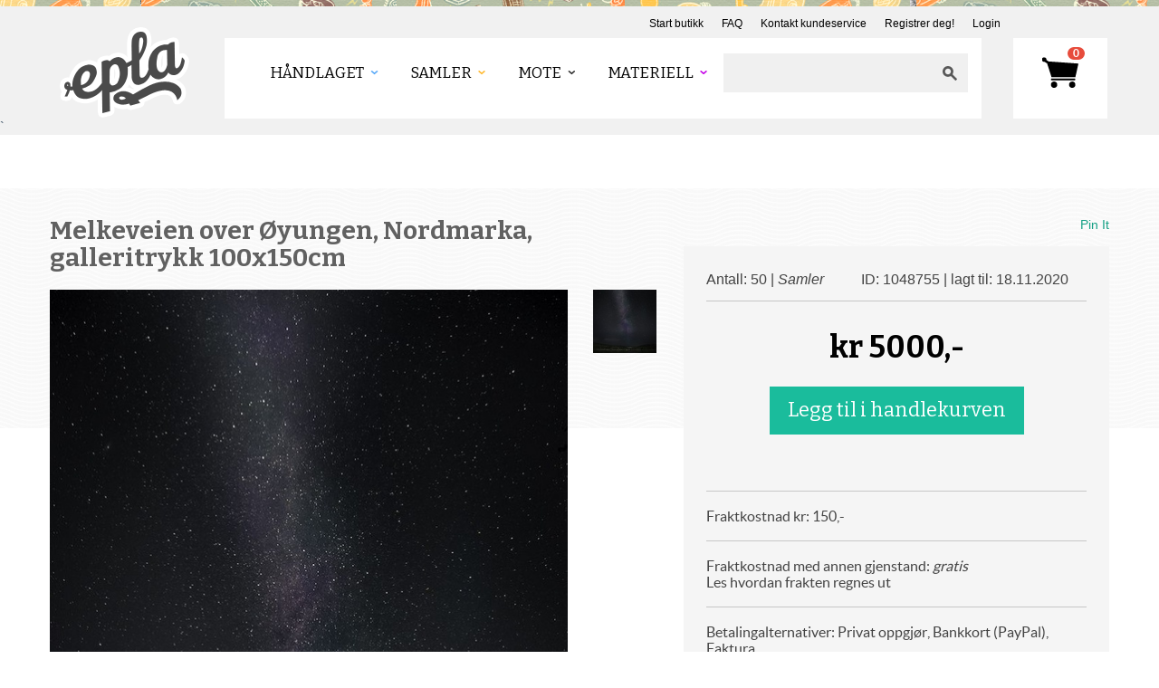

--- FILE ---
content_type: text/html; charset=utf-8
request_url: https://www.epla.no/samler/produkter/1048755/
body_size: 26061
content:
<!DOCTYPE html>
<html lang="nb">
<head>
	<meta charset="utf-8">
	<meta name="viewport" content="width=device-width, initial-scale=1, maximum-scale=1">
	<script type="text/javascript">var _sf_startpt=(new Date()).getTime()</script>
	<title>Melkeveien over Øyungen, Nordmarka, galleritrykk 100x150cm - Epla</title>

	<link rel="icon" href="/static/images/favicon.ico" type="image/x-icon">
	<link href="//fonts.googleapis.com/css?family=Bitter:400,400italic,700" rel="stylesheet" type="text/css">

	
		<link href="/static/fonts/fonts.css" rel="stylesheet" type="text/css">
		<link href="/static/style/style.css" rel="stylesheet" type="text/css">
		<link href="/static/style/bootstrap.css" rel="stylesheet" type="text/css">
		<link href="/static/style/bootstrap-responsive.css" rel="stylesheet" type="text/css">
		<link href="/static/style/prettify.css" rel="stylesheet" type="text/css">
		<link href="/static/style/flat-ui.css" rel="stylesheet" type="text/css">
		<link href="/static/css/jquery.loadingModal.min.css" rel="stylesheet" type="text/css"/>
		

        
	

	

	<script src="https://js.stripe.com/v3/"></script>


	
	<script type="text/javascript" src="/static/js/jquery-1.10.1.min.js"></script>
	<script type="text/javascript" src="/static/js/jquery.loadingModal.min.js"></script>
	<script type="text/javascript" src="/static/js/bootstrap.min.js"></script>

	<script type="text/javascript" src="/static/js/payments.js"></script>
	<script src="https://browser.sentry-cdn.com/5.10.1/bundle.min.js" integrity="sha384-sAOze6ZTBIpiWBF3VlUteSInM4rYpjxrejp1wMmmKqA9clRZ1vZJ36Ihmt1ilTrG" crossorigin="anonymous">
	</script>

    

    
    <!-- Vite -->
        
        <script type="module" src="/static/dist/js/main.F-o8EC4x.js"></script>
<link rel="stylesheet" href="/static/dist/styles/main.DPVW_SQH.css">
    <!-- End Vite -->
    

	

	
	<meta name="description" content="Eksklusivt galleritrykk av Melkeveien over Øyungen i Nordmarka. 100x150 centimeter, ca like stort som en 70&quot; TV stående på høykant. ...">
	<meta name="keywords" content="epla,eplano,håndlaget,design,håndarbeid,håndverk,vintage,antikk,gaver,smykker,klær">

	<meta property="fb:page_id" content="175011562296">
	<meta property="og:site_name" content="Epla">
	
	<meta property="og:type" content="product">
	<meta property="og:url" content="https://www.epla.no/samler/produkter/1048755/">
	<meta property="og:title" content="Melkeveien over Øyungen, Nordmarka, galleritrykk 100x150cm">
	<meta property="og:description" content="Eksklusivt galleritrykk av Melkeveien over Øyungen i Nordmarka. 100x150 centimeter, ca like stort som en 70&quot; TV stående på høykant. ...">
	<meta property="product:price:amount" content="5000.00">
    <meta property="product:price:currency" content="NOK">
	
	<meta property="og:image" content="https://www.epla.no/media/u/shops/20708/products/1048755/0ad1d06f-e268-469f-acfd-ed588493b83e_org_medium.jpg">
	


    <!-- Matomo Tag Manager -->
    <script>
    var _mtm = window._mtm = window._mtm || [];
    _mtm.push({'mtm.startTime': (new Date().getTime()), 'event': 'mtm.Start'});
    (function() {
    var d=document, g=d.createElement('script'), s=d.getElementsByTagName('script')[0];
    g.async=true; g.src='https://prod.matomoservice02.copyleft.no/js/container_pmZiZho5.js'; s.parentNode.insertBefore(g,s);
    })();
    </script>
    <!-- End Matomo Tag Manager -->

	
	<script>
		dataLayer = [];
	</script>
  
	
	
	<script>
	  
    
            

    

	</script>
	
	<!-- Google Tag Manager -->
	<script>(function(w,d,s,l,i){w[l]=w[l]||[];w[l].push({'gtm.start':
					      new Date().getTime(),event:'gtm.js'});var f=d.getElementsByTagName(s)[0],
		     j=d.createElement(s),dl=l!='dataLayer'?'&l='+l:'';j.async=true;j.src=
		     'https://www.googletagmanager.com/gtm.js?id='+i+dl;f.parentNode.insertBefore(j,f);
		    })(window,document,'script','dataLayer','GTM-5CLXC7T');</script>
	<!-- End Google Tag Manager -->

    
	
	

	
<script type="text/javascript">
  $(document).ready(function () {
      /* Search field magic */
      var searchfield_val = 'Ditt søkeord';

      /* Initial value */
      if ($('#searchfield').val() == '') {
	  $('#searchfield').val(searchfield_val);
      }

      $('#searchfield').focus(function() {
	  if ($('#searchfield').val() == searchfield_val) {
	      $('#searchfield').val('');
	  }
      }).blur(function() {
	  if ($('#searchfield').val() == '') {
	      $('#searchfield').val(searchfield_val);
	  }
      });

      $('form#search').submit(function() {
	  if ($('#searchfield').val() == searchfield_val) {
	      $('#searchfield').val('');
	  }
      });

      /* Toggle actions menu */
      $('.top_toggle_trigger').toggle(
	  function() {
	      $(this).addClass('active');
	  }, function() {
	      $(this).removeClass('active');
	  });

      $('.top_toggle_trigger').click(function() {
	  $(this).next('.top_toggle_container').slideToggle('fast');
      });

      /* Clear newsletter field */
      $('#mce-EMAIL').focus(function() {
	  if (this.value == this.defaultValue) {
	      this.value = '';
	  }
      });

      $("#header .header-bottom .menu a.res_menu").click(function(e) {
	  e.preventDefault();
	  $("#header .header-bottom .menu .menu-inner").slideToggle();
      });
  });
</script>

	
	

    <script type="text/javascript" src="/static/js/favorites.js"></script>
	<script type="text/javascript">
		$(document).ready(function () {
			/* Main image selector */
			$('.small-product-thumb a').each(function(i) {
				$(this).bind('click', function(e) {
					$('#main_image').attr('src', $(this).attr('href'));
					e.preventDefault();
				});
			});
		});
	</script>
	
<script type="application/ld+json">
  {
  "category": "samler/s-kunst/s-billedkunst/s-fotografi", 
  "description": "Eksklusivt galleritrykk av Melkeveien over \u00d8yungen i Nordmarka.\r\n100x150 centimeter, ca like stort som en 70\" TV st\u00e5ende p\u00e5 h\u00f8ykant.\r\n\r\nKommer ogs\u00e5 i en rekke andre st\u00f8rrelser og formater!\r\n\r\nFors\u00f8ket p\u00e5 dette bildet ble planlagt i to \u00e5r f\u00f8r forholdene l\u00e5 helt til rette, og ble tatt kl. 04:00 om natten i -5 grader. Rett etter at bildet ble tatt var det bare \u00e5 hoppe rett i hengek\u00f8ya med varmeflaske og vente p\u00e5 soloppgang!\r\n\r\nKan ogs\u00e5 leveres med gjennomg\u00e5ende aluminiumsskruer eller beslag for 400,- ekstra.", 
  "brand": {
    "@type": "Thing", 
    "name": "MONO MAGNUS"
  }, 
  "offers": {
    "inventoryLevel": {
      "@type": "QuantiativeValue", 
      "value": 50
    }, 
    "priceCurrency": "NOK", 
    "url": "/samler/produkter/1048755/", 
    "price": "5000.00", 
    "@type": "Offer", 
    "availability": "https://schema.org/InStock"
  }, 
  "images": [
    "/media/u/shops/20708/products/1048755/0ad1d06f-e268-469f-acfd-ed588493b83e_org_medium.jpg"
  ], 
  "@content": "https://schema.org", 
  "@type": "Product", 
  "name": "Melkeveien over \u00d8yungen, Nordmarka, galleritrykk 100x150cm"
}
</script>



</head>
<body class="samler">
  <script type="text/javascript">
    Sentry.init({dsn: 'https://af1cb79cce8042efb1e3ea5e97517d2a:9f3e0e1dbc5a48faa21c17bee2c1f620@sentry02.cl.clh.no/35'});
  </script>



    
	
	<!-- Google Tag Manager (noscript) -->
	<noscript><iframe src="https://www.googletagmanager.com/ns.html?id=GTM-5CLXC7T" height="0" width="0" style="display:none;visibility:hidden"></iframe></noscript>
	<!-- End Google Tag Manager (noscript) -->
	



<div id="wrap">

  <div id="topline"></div>

  <div id="header">
    <div class="container">
      <div class="pull-right header-top clearfix">
        <ul>
	  <li><a href="/shops/new/">Start butikk</a></li>
	  <li><a href="https://epla.uservoice.com/knowledgebase" target="_blank">FAQ</a></li>
          <li><a href="javascript:void(0)" data-uv-lightbox="classic_widget" data-uv-locale="nb" data-uv-mode="support" data-uv-primary-color="#f0a360" data-uv-link-color="#0a8cc6">Kontakt kundeservice</a></li>
	  
	  <li>
	    <a href="/account/signup/">Registrer deg!</a>
	  </li>
	  <li><a href="/account/login/">Login</a>

	  </li>
          
        </ul>
      </div>
      <div class="clr"></div>
      <div class="header-bottom">
	<div class="logo">
	  <a href="/" class="logo-thumb"></a>
	</div>
	<div class="menu">
          <a href="#" class="res_menu">
            <span></span>
            <span></span>
            <span></span>
          </a>
	  <div class="menu-inner">
	    <ul>
	      <li>
		<ul class="visible-phone">
		  
		  <li><a href="/account/signup/">Registrer deg!</a></li>
		  <li><a href="/account/login/">Login</a></li>
		  <li><a href="/shops/new/">Start butikk</a></li>
		  
		</ul>
	      </li>
	      <li>
		
		
	      <li>
		<a href="/handlaget/" class="handlaget"><span>Håndlaget</span></a>
		
		
		<ul>

		  
		  <li>
		    <a href="/handlaget/kategorier/dameklaer-og-sko/">Dame - klær og sko</a>
		  </li>
		  
		  <li>
		    <a href="/handlaget/kategorier/herre-klaer-og-sko/">Herre - Klær og sko</a>
		  </li>
		  
		  <li>
		    <a href="/handlaget/kategorier/accessoirer/">Accessoirer</a>
		  </li>
		  
		  <li>
		    <a href="/handlaget/kategorier/smykker/">Smykker</a>
		  </li>
		  
		  <li>
		    <a href="/handlaget/kategorier/barn-og-baby/">Barn og Baby</a>
		  </li>
		  
		  <li>
		    <a href="/handlaget/kategorier/kunst/">Kunst</a>
		  </li>
		  
		  <li>
		    <a href="/handlaget/kategorier/hus-og-hjem/">Hus og Hjem</a>
		  </li>
		  
		  <li>
		    <a href="/handlaget/kategorier/handverk/">Håndverk</a>
		  </li>
		  
		  <li>
		    <a href="/handlaget/kategorier/mat-og-drikke/">Mat og drikke</a>
		  </li>
		  
		  <li>
		    <a href="/handlaget/kategorier/hobby-og-fritid/">Hobby og fritid</a>
		  </li>
		  
		  <li>
		    <a href="/handlaget/kategorier/boker-og-papir/">Bøker og papir</a>
		  </li>
		  
		  <li>
		    <a href="/handlaget/kategorier/skjonnhet-og-velvaere/">Skjønnhet og velvære</a>
		  </li>
		  
		  <li>
		    <a href="/handlaget/kategorier/fest-og-moro/">Fest og moro</a>
		  </li>
		  
		  <li>
		    <a href="/handlaget/kategorier/hoytider/">Høytider</a>
		  </li>
		  
		</ul>
		
		
	      </li>
	      
	      <li>
		<a href="/samler/" class="samler"><span>Samler</span></a>
		
		
		<ul>

		  
		  <li>
		    <a href="/samler/kategorier/vintage-og-antikk/">Vintage og antikk</a>
		  </li>
		  
		  <li>
		    <a href="/samler/kategorier/samleobjekter/">Samleobjekter</a>
		  </li>
		  
		  <li>
		    <a href="/samler/kategorier/s-kunst/">Kunst</a>
		  </li>
		  
		  <li>
		    <a href="/samler/kategorier/s-underholdningsavdelingen/">Underholdningsavdelingen</a>
		  </li>
		  
		  <li>
		    <a href="/samler/kategorier/hoytider/">Høytider</a>
		  </li>
		  
		</ul>
		
		
	      </li>
	      
	      <li>
		<a href="/mote/" class="mote"><span>Mote</span></a>
		
		
		<ul>

		  
		  <li>
		    <a href="/mote/kategorier/dame/">Dame</a>
		  </li>
		  
		  <li>
		    <a href="/mote/kategorier/herre/">Herre</a>
		  </li>
		  
		  <li>
		    <a href="/mote/kategorier/barn/">Barn</a>
		  </li>
		  
		  <li>
		    <a href="/mote/kategorier/sko/">Sko</a>
		  </li>
		  
		  <li>
		    <a href="/mote/kategorier/smykker/">Smykker</a>
		  </li>
		  
		  <li>
		    <a href="/mote/kategorier/tilbehor/">Tilbehør</a>
		  </li>
		  
		  <li>
		    <a href="/mote/kategorier/vesker-punger-og-etuier/">Vesker, punger og etuier</a>
		  </li>
		  
		  <li>
		    <a href="/mote/kategorier/kosmetikk-og-velvaere/">Kosmetikk og velvære</a>
		  </li>
		  
		  <li>
		    <a href="/mote/kategorier/vintage/">Vintage</a>
		  </li>
		  
		  <li>
		    <a href="/mote/kategorier/hoytider/">Høytider</a>
		  </li>
		  
		</ul>
		
		
	      </li>
	      
	      <li>
		<a href="/materiell/" class="materiell"><span>Materiell</span></a>
		
		
		<ul>

		  
		  <li>
		    <a href="/materiell/kategorier/mal-tegn/">Mal &amp; Tegn</a>
		  </li>
		  
		  <li>
		    <a href="/materiell/kategorier/papir-og-stempler/">Papir og stempler</a>
		  </li>
		  
		  <li>
		    <a href="/materiell/kategorier/lage-og-dekorere/">Lage og dekorere</a>
		  </li>
		  
		  <li>
		    <a href="/materiell/kategorier/smykker-og-accessoirer/">Smykker og accessoirer</a>
		  </li>
		  
		  <li>
		    <a href="/materiell/kategorier/sy/">Sy</a>
		  </li>
		  
		  <li>
		    <a href="/materiell/kategorier/tekstiler/">Tekstiler</a>
		  </li>
		  
		  <li>
		    <a href="/materiell/kategorier/strikke-hekle-og-tove/">Strikke, hekle og tove</a>
		  </li>
		  
		  <li>
		    <a href="/materiell/kategorier/knapper-band-og-tilbehor/">Knapper, bånd og tilbehør</a>
		  </li>
		  
		  <li>
		    <a href="/materiell/kategorier/pakk-inn-og-gi-bort/">Pakk inn og gi bort</a>
		  </li>
		  
		  <li>
		    <a href="/materiell/kategorier/saper/">Såper</a>
		  </li>
		  
		  <li>
		    <a href="/materiell/kategorier/hobbyutstyr-barn/">Hobbyutstyr for barn</a>
		  </li>
		  
		  <li>
		    <a href="/materiell/kategorier/boker-og-monster/">Bøker og Mønster</a>
		  </li>
		  
		  <li>
		    <a href="/materiell/kategorier/ramaterialer/">Råmaterialer</a>
		  </li>
		  
		  <li>
		    <a href="/materiell/kategorier/tapetsere-og-male/">Tapetsere og male</a>
		  </li>
		  
		  <li>
		    <a href="/materiell/kategorier/oppbevaring-av-verktoy-og-materiell/">Oppbevaring av verktøy og materiell</a>
		  </li>
		  
		  <li>
		    <a href="/materiell/kategorier/beslag-og-elektrisk/">Beslag og elektrisk</a>
		  </li>
		  
		  <li>
		    <a href="/materiell/kategorier/verktoy-og-tilbehor/">Verktøy og tilbehør</a>
		  </li>
		  
		  <li>
		    <a href="/materiell/kategorier/utstyr-til-mat-og-drikke/">Utstyr til mat og drikke</a>
		  </li>
		  
		  <li>
		    <a href="/materiell/kategorier/hoytider/">Høytider</a>
		  </li>
		  
		</ul>
		
		
	      </li>
	      
	      
	    </ul>
	  </div>
	  <div class="search pull-right">
	    <form action="/search/" method="get" id="search" style="padding: 0px; margin: 0px">
	      <input name="q" class="searchbox" type="text" value=""><input type="submit" value="" class="sbutton">
	    </form>
	  </div>
	</div>
	<div class="inbox">
	  
	  
	  <a href="/cart/"><span>0</span></a>
	  
	</div>
	<div class="clr"></div>
      </div>
    </div>
    `</div>


  
  
  


	<div style="text-align: center; padding: 15px 0px 15px 0px">
		

	</div>


 	<div id="main-content" itemscope itemtype="https://schema.org/Product">
        <div class="text_bg"></div>
        <div class="container">
            <div class="row_c">
                <div class="left-content">
                    
                    <div class="product-content row_c">
                        <div class="main-product">
                            
							<h1 itemprop="name">Melkeveien over Øyungen, Nordmarka, galleritrykk 100x150cm</h1>

                    		

                            <div class="gallery">
                            	<div class="image">
									
		                            	<img src="/media/u/shops/20708/products/1048755/0ad1d06f-e268-469f-acfd-ed588493b83e_org_medium.jpg" alt="Produktbilde" id="main_image" style="width: 100%" itemprop="image">
									
                                </div>
                                <div class="small-product-thumb">
                                    <ul>
										
											
												<li>
													<a href="/media/u/shops/20708/products/1048755/0ad1d06f-e268-469f-acfd-ed588493b83e_org_medium.jpg"><img src="/media/u/shops/20708/products/1048755/0ad1d06f-e268-469f-acfd-ed588493b83e_org_thumb.jpg" width="80" alt="Produktbilde"></a>
												</li>
											
							             
                                    </ul>
                                </div>
                            </div>
                            <div class="desc">
                            	

								<div itemprop="description">
                                	<p>Eksklusivt galleritrykk av Melkeveien over Øyungen i Nordmarka.<br />100x150 centimeter, ca like stort som en 70&quot; TV stående på høykant.</p>

<p>Kommer også i en rekke andre størrelser og formater!</p>

<p>Forsøket på dette bildet ble planlagt i to år før forholdene lå helt til rette, og ble tatt kl. 04:00 om natten i -5 grader. Rett etter at bildet ble tatt var det bare å hoppe rett i hengekøya med varmeflaske og vente på soloppgang!</p>

<p>Kan også leveres med gjennomgående aluminiumsskruer eller beslag for 400,- ekstra.</p>
								</div>

                              	<hr>

                                
                            		<div class="tags hidden-phone">
                            			<h6>Kategorier:</h6>

                            			
                            				
                            					<a href="/samler/kategorier/s-kunst/s-billedkunst/">Billedkunst</a> &rarr;
                            				

                            				<a href="/samler/kategorier/s-kunst/s-billedkunst/s-fotografi/">Fotografi</a>, 
                            			
                            				
                            					<a href="/samler/kategorier/s-kunst/">Kunst</a> &rarr;
                            				

                            				<a href="/samler/kategorier/s-kunst/s-postere-og-plakater/">Postere og plakater</a>
                            			
                            		</div>
                            	
                        	</div>
                        </div>

                    </div>
                </div>
                <div class="right-content">
                    <div class="social hidden-phone">
                      	    <div id="fb-root"></div>
    <script>(function(d, s, id) {
      var js, fjs = d.getElementsByTagName(s)[0];
      if (d.getElementById(id)) return;
      js = d.createElement(s); js.id = id;
      js.src = "//connect.facebook.net/en_US/all.js#xfbml=1";
      fjs.parentNode.insertBefore(js, fjs);
    }(document, 'script', 'facebook-jssdk'));</script>


        				<div class="fb-like" data-href="https://www.epla.no/samler/produkter/1048755/" data-send="true" data-layout="button_count" data-width="140" data-show-faces="false"></div>

        				<a href="https://pinterest.com/pin/create/button/?url=https://www.epla.no/samler/produkter/1048755/&media=https://www.epla.no/media/u/shops/20708/products/1048755/0ad1d06f-e268-469f-acfd-ed588493b83e_org_medium.jpg&description=Melkeveien over Øyungen, Nordmarka, galleritrykk 100x150cm" class="pin-it-button" count-layout="horizontal">Pin It</a>
        				<script type="text/javascript" src="//assets.pinterest.com/js/pinit.js"></script>
					</div>
                    <div class="sider-bar">
                        <div class="sider-bar-top">
                            <div class="headertxt row_c">
                                <p class="lefttxt">Antall: 50 | <em>Samler</em></p>
                                
                                <p class="righttxt"><span>ID: 1048755 | lagt til: 18.11.2020</span></p>
                            </div>
								<div itemscope itemtype="https://schema.org/Offer" itemprop="offers">
	                                <h1 class="price" itemprop="price" content="5000.00">
				                        <span itemprop="priceCurrency" content="NOK">kr</span>
				                        5000,-
									</h1>
								</div>

                            
                                <div class="center visible-desktop">
                                	<form action="/cart/add/" id="add_to_cart" method="post">
        								<input type="hidden" name="product_id" value="1048755">
        								<input type="submit" name="buy" class="btn btn-primary btn-huge addto" value="Legg til i handlekurven">
        							</form>
                                </div>
                                <div class="center hidden-desktop">
                                    <form action="/cart/add/" method="post">
                                        <input type="hidden" name="product_id" value="1048755">
                                        <input type="submit" name="buy" class="btn btn-primary addto" value="Legg til i handlekurven">
                                    </form>
                                </div>
                            

                            

                            
                            <div class="list">
                            	
                					
				                

                                <div class="block">
                                    Fraktkostnad kr:
                					
                						150,-

                					
								</div>
                                <div class="block">
                                    Fraktkostnad med annen gjenstand:

                					
                						
                							<em>gratis</em>
                						

                					

					               <br><a href="https://epla.uservoice.com/knowledgebase/articles/49403-hvordan-fungerer-frakt-med-annen-gjenstand" class="small">Les hvordan frakten regnes ut</a>
		 					    </div>

            		 			

                				

                                <div class="block">
                                    <a href="#">Betalingalternativer:
                					
                						Privat oppgjør, Bankkort (PayPal), Faktura

                					</a>
                                </div>
                                <div class="block">
                                Avdeling: Samler
                                </div>
                                
                            </div>
                            

                        </div>
                        
                        <div class="sider-bar-bottom">
                            <h4>Butikken</h4>
                            <h1>
                                <a href="/shops/monomagnus/">MONO MAGNUS</a>
                            </h1>
                            <div class="thumbnail-content row_c">
                                <div class="thumb-block">
                                  	
										
											<a href="/samler/produkter/1048755/">
												<img src="/media/u/shops/20708/products/1048755/0ad1d06f-e268-469f-acfd-ed588493b83e_org_thumb.jpg" alt="Produktbilde">
											</a>
										
									
                                </div>
                                <div class="seemore">
                                    <span>1</span> produkter<a href="/shops/monomagnus/">Se mer </a>
                                </div>

                            </div>
                            <div class="list">
                                <div class="block mail"><a href="/send/message-user/165619/?product_id=1048755" class="mailicon link">Kontakt selger</a></div>
                                <div class="block like"><a href="#">Legg til butikken i favorittlisten din</a></div>
                            </div>
                        </div>
                        
                    </div>
                </div>
            </div>
        </div>
    </div>

    <div id="more_product">
    	<div class="container">
    		<div class="row_c">
    			<h1>
                    Flere produkter fra <a href="/shops/monomagnus/">MONO MAGNUS</a>
                </h1>
    			<div class="more-product-thumb">
                    
                        
                            <a href="/samler/produkter/1048755/">
                                <img src="/media/u/shops/20708/products/1048755/0ad1d06f-e268-469f-acfd-ed588493b83e_org_square.jpg" alt="Produktbilde">
                            </a>
                        
                    
    			</div>
    		</div>
    	</div>
    </div>


  

  
  <div style="text-align: center; padding: 15px 0px 15px 0px">
    
  </div>
  


  <div id="push"></div>

  <div id="footer">
    <div class="container">
      <div class="span2">
	<h2>Om Epla</h2>
	<ul>
	  <li><a href="/blogg/" target="_blank">Eplabloggen</a></li>
	  <li><a href="/omepla/">Om butikken</a></li>
	  <li><a href="/kontaktoss/">Kontakt oss</a></li>
	</ul>
      </div>
      <div class="span2">
	<h2>EplaHagen</h2>
	<ul>
	  <li><a href="https://epla.uservoice.com/knowledgebase" target="_blank">FAQ</a></li>
	  <li><a href="/forum/" target="_blank">Forum</a></li>
	  <li><a href="/blogg/" target="_blank">Eplabloggen</a></li>
	</ul>
      </div>
      <div class="span2">
	<h2><a href="/account/edit/">Din konto</a></h2>
	<ul>
	  
	  <li><a href="/account/signup/">Registrer deg!</a></li>
	  <li><a href="/account/login/">Login</a></li>
	  <li><a href="/shops/new/">Start butikk</a></li>
	  
	</ul>
      </div>
      <div class="span2">
	<h2>Epla</h2>
	<ul>
	  <li><i><a href="/vilkar/" target="_blank">Våre vilkår</a> </i></li>
	  <li><a href="/vilkar/brukerbetingelser/">Brukerbetingelser</a> </li>
	  <li><a href="/vilkar/personvern/">Personvern</a> </li>
	  <li><a href="https://www.mediebedriftene.no/informasjonskapsler">Om informasjonskapsler</a> </li>
	</ul>
      </div>
      <div class="span2">
	<h2>Følg oss</h2>
	<ul class="social-icons">
          <li><a href="https://www.facebook.com/epla.no"><i class="ri-facebook-fill"></i></a></li>
          <li><a href="https://www.instagram.com/epla.no/"><img alt="" src=""/><i class="ri-instagram-line"></i></a></li>
          <li><a href="https://no.pinterest.com/epla0112/"><img alt="" src=""/> <i class="ri-pinterest-fill"></i></a></li>
          <li><a href="https://twitter.com/eplano"><img alt="" src=""/><i class="ri-twitter-x-line"></i></a></li>
	</ul>
      </div>
      <div class="span3">
	<ul>
	  <li>Epla er kopibeskyttet &copy; 2026</li>
	</ul>
      </div>

    </div>
  </div>
</div>






<script type="text/javascript">
    (function(){var uv=document.createElement('script');uv.type='text/javascript';uv.async=true;uv.src='//widget.uservoice.com/dX98ILmGR5q0jVHfq7Oqg.js';var s=document.getElementsByTagName('script')[0];s.parentNode.insertBefore(uv,s)})();
</script>

</body>
</html>


--- FILE ---
content_type: application/javascript; charset=utf-8
request_url: https://by2.uservoice.com/t2/89849/web/track.js?_=1768816507752&s=0&c=__uvSessionData0&d=eyJlIjp7InUiOiJodHRwczovL3d3dy5lcGxhLm5vL3NhbWxlci9wcm9kdWt0ZXIvMTA0ODc1NS8iLCJyIjoiIn19
body_size: 21
content:
__uvSessionData0({"uvts":"4808aa14-ce92-4c0a-6380-9585e5046d11"});